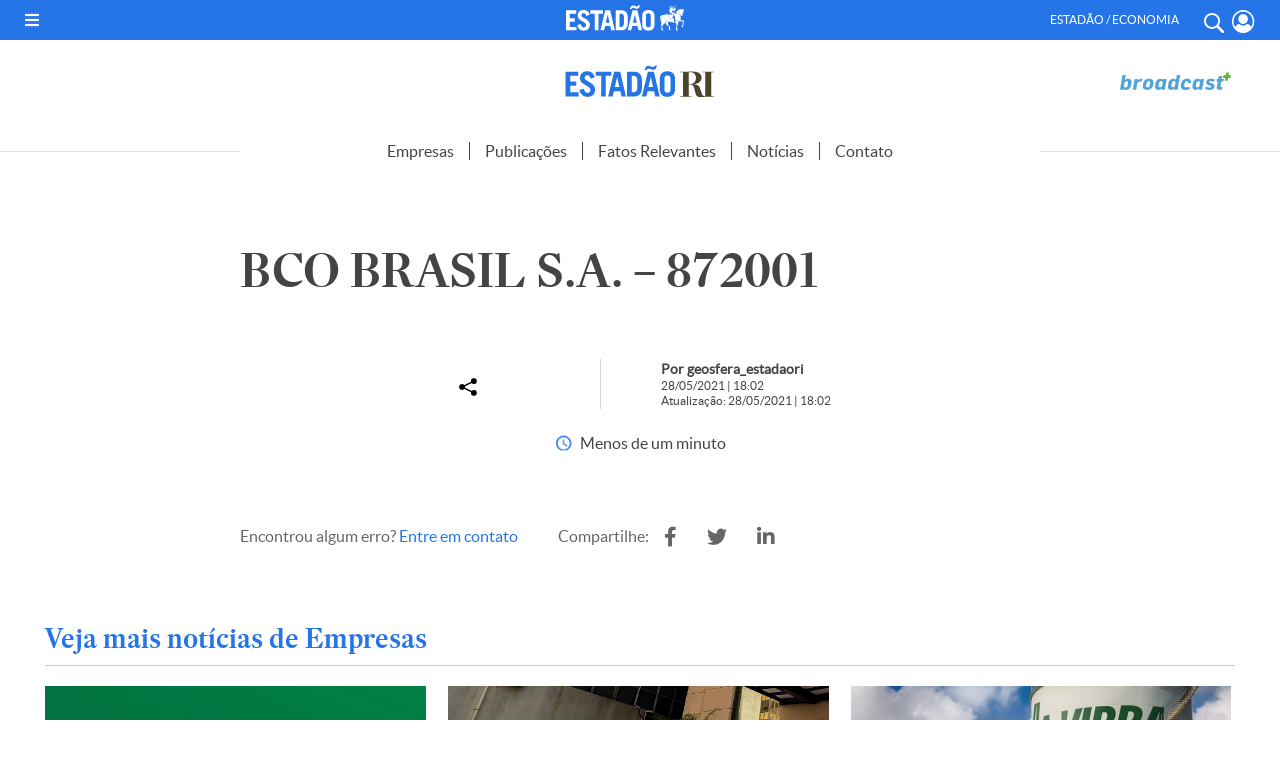

--- FILE ---
content_type: application/javascript; charset=utf-8
request_url: https://fundingchoicesmessages.google.com/f/AGSKWxXA8oHT779d9d-1TE4bBzDcYXXs6R4SF2Ikb1czBExi5U1xvhyq2XVWT3dCElvP8MMqJUYof8D8C_Q8lYMBXxyKcG1VHtGrTPZ1qXVIst8f5746TUzYYPO4CHO08hWqk5DdpguOhqi3pa8052eLm_TpAzqQG-wYcn_hxXUzHpAiGshgQ-zJOkUl3fa5/_.co/ads?/common/ad..ads1.-ad/source/_adpage=
body_size: -1291
content:
window['f0945468-cdfc-488e-8500-7295b478ba72'] = true;